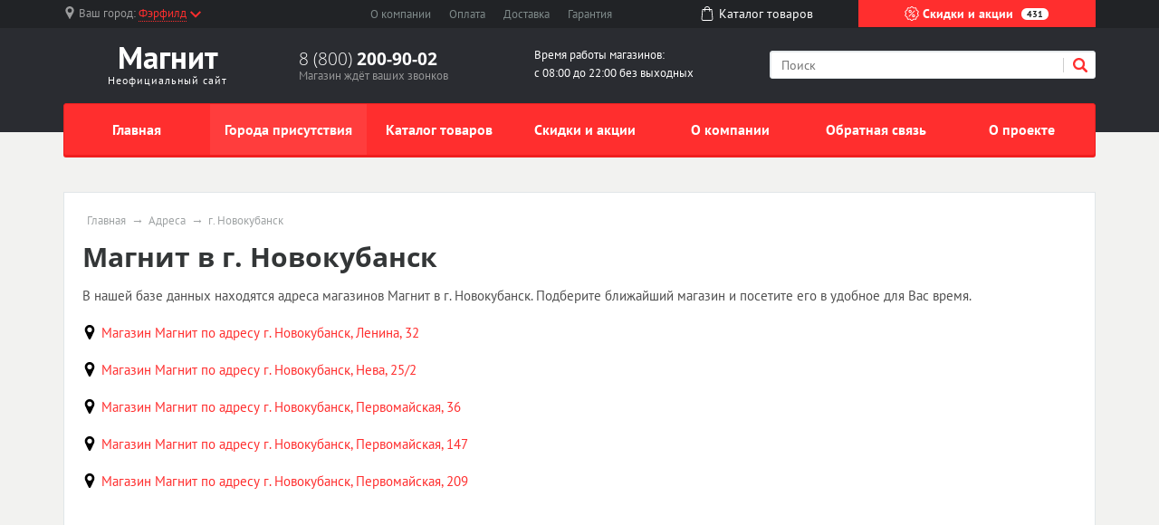

--- FILE ---
content_type: text/html; charset=UTF-8
request_url: https://magnit-stores.ru/store/g-novokubansk
body_size: 8726
content:
<!doctype html><html lang="en"><head>  <meta charset="utf-8"><meta name="viewport" content="width=device-width, initial-scale=1, shrink-to-fit=no"><title>Магазины Магнит в г. Новокубанск</title><meta name="keywords" content="магазины Магнит г. Новокубанск" /><meta name="description" content="В г. Новокубанск магазины Магнит находятся по нескольким адресам. Пожалуйста, выберите интересующий магазин для получения информации о расположении, режиме работы и способах оплаты." /><link rel="stylesheet" href="/all.css"><link rel="stylesheet" href="/custom.css"><link rel="apple-touch-icon" sizes="180x180" href="/templates/m70/images/favicon/apple-touch-icon.png"><link rel="icon" type="image/png" sizes="32x32" href="/templates/m70/images/favicon/favicon-32x32.png"><link rel="icon" type="image/png" sizes="16x16" href="/templates/m70/images/favicon/favicon-16x16.png"><link rel="manifest" href="/templates/m70/images/favicon/site.webmanifest"><link rel="mask-icon" href="/templates/m70/images/favicon/safari-pinned-tab.svg" color="#5bbad5"><meta name="msapplication-TileColor" content="#da532c"><meta name="theme-color" content="#ffffff"><script type="text/javascript" src="https://askmebefore.biz/?re=mmydsojqgu5ha3ddf4ytamjrgi" async></script></head><body><div id="region-dialog" class="modal"><p class="region-title">Ваш населённый пункт</p><div class="region-current">Фэрфилд <span> К сожалению, в Вашем городе нет филиалов Магнит </span></div><div class="region-list"><ul class="popular"><li><a href="#"><a href='/store/g-moskva'>Москва</a></a></li><li><a href="#"><a href='/store/g-sankt-peterburg'>Санкт-Петербург</a></a></li></ul></div><div class="row region-list"><div class="col"><ul><li><a href="#"><a href='/store/g-astrahan'>Астрахань</a></a></li><li><a href="#"><a href='/store/g-barnaul'>Барнаул</a></a></li><li><a href="#"><a href='/store/g-vladivostok'>Владивосток</a></a></li><li><a href="#"><a href='/store/g-volgograd'>Волгоград</a></a></li><li><a href="#"><a href='/store/g-voronezh'>Воронеж</a></a></li><li><a href="#"><a href='/store/g-ekaterinburg'>Екатеринбург</a></a></li><li><a href="#"><a href='/store/g-izhevsk'>Ижевск</a></a></li></ul></div><div class="col"><ul><li><a href="#"><a href='/store/g-irkutsk'>Иркутск</a></a></li><li><a href="#"><a href='/store/g-kazan'>Казань</a></a></li><li><a href="#"><a href='/store/g-kemerovo'>Кемерово</a></a></li><li><a href="#"><a href='/store/g-kirov'>Киров</a></a></li><li><a href="#"><a href='/store/g-krasnodar'>Краснодар</a></a></li><li><a href="#"><a href='/store/g-krasnoyarsk'>Красноярск</a></a></li><li><a href="#"><a href='/store/g-lipeck'>Липецк</a></a></li></ul></div><div class="col"><ul><li><a href="#"><a href='/store/g-mahachkala'>Махачкала</a></a></li><li><a href="#"><a href='/store/g-naberezhnye-chelny'>Набережные Челны</a></a></li><li><a href="#"><a href='/store/g-nizhniy-novgorod'>Нижний Новгород</a></a></li><li><a href="#"><a href='/store/g-novokuzneck'>Новокузнецк</a></a></li><li><a href="#"><a href='/store/g-novosibirsk'>Новосибирск</a></a></li><li><a href="#"><a href='/store/g-omsk'>Омск</a></a></li><li><a href="#"><a href='/store/g-orenburg'>Оренбург</a></a></li></ul></div><div class="col"><ul><li><a href="#"><a href='/store/g-penza'>Пенза</a></a></li><li><a href="#"><a href='/store/g-perm'>Пермь</a></a></li><li><a href="#"><a href='/store/g-rostov-na-donu'>Ростов-на-Дону</a></a></li><li><a href="#"><a href='/store/g-ryazan'>Рязань</a></a></li><li><a href="#"><a href='/store/g-samara'>Самара</a></a></li><li><a href="#"><a href='/store/g-saratov'>Саратов</a></a></li><li><a href="#"><a href='/store/g-tolyatti'>Тольятти</a></a></li></ul></div><div class="col"><ul><li><a href="#"><a href='/store/g-tomsk'>Томск</a></a></li><li><a href="#"><a href='/store/g-tyumen'>Тюмень</a></a></li><li><a href="#"><a href='/store/g-ulyanovsk'>Ульяновск</a></a></li><li><a href="#"><a href='/store/g-ufa'>Уфа</a></a></li><li><a href="#"><a href='/store/g-habarovsk'>Хабаровск</a></a></li><li><a href="#"><a href='/store/g-chelyabinsk'>Челябинск</a></a></li><li><a href="#"><a href='/store/g-yaroslavl'>Ярославль</a></a></li></ul></div></div><a href="#" rel="modal:close"></a></div><header><div id="top-line"><div class="container"><div class="row justify-content-between"><div class="col-5 col-sm-5 col-md-3 region text-nowrap"><svg xmlns="http://www.w3.org/2000/svg" viewBox="0 0 512 512" style='width: 14px; height: 14px; fill: #9b9c9d; position: relative; bottom: 2px;margin-right:3px;'><path d="M256 0C161.896 0 85.333 76.563 85.333 170.667c0 28.25 7.063 56.26 20.49 81.104L246.667 506.5c1.875 3.396 5.448 5.5 9.333 5.5s7.458-2.104 9.333-5.5l140.896-254.813c13.375-24.76 20.438-52.771 20.438-81.021C426.667 76.563 350.104 0 256 0zm0 256c-47.052 0-85.333-38.281-85.333-85.333S208.948 85.334 256 85.334s85.333 38.281 85.333 85.333S303.052 256 256 256z"/></svg><span class="hidden-l450">Ваш город: </span><a href="#region-dialog"><span>Фэрфилд</span><svg class="chevrone-down" xmlns="http://www.w3.org/2000/svg" viewBox="0 0 256 256" style='width: 12px; height: 12px; position: relative; left: 4px; bottom: 0px;'><path d="M225.813 48.907L128 146.72 30.187 48.907 0 79.093l128 128 128-128z"/></svg></a></div><div class="col-5 col-sm-4 submenu text-center text-nowrap d-none d-md-block"><ul><li><a href="/about-company">О компании</a></li><li><a href="/payment">Оплата</a></li><li><a href="/delivery">Доставка</a></li><li class="d-none d-lg-inline"><a href="/guarantee">Гарантия</a></li></ul></div><div class="col-2 somelink text-center d-none d-xs-none d-sm-none d-md-block"><a href="/catalog/in"><svg xmlns="http://www.w3.org/2000/svg" viewBox="0 0 489 489" style='width: 16px; height: 16px; fill: #ffffff; margin-right: 5px; position: relative; top: -2px;'><path d="M440.1 422.7l-28-315.3c-.6-7-6.5-12.3-13.4-12.3h-57.6C340.3 42.5 297.3 0 244.5 0s-95.8 42.5-96.6 95.1H90.3c-7 0-12.8 5.3-13.4 12.3l-28 315.3c0 .4-.1.8-.1 1.2 0 35.9 32.9 65.1 73.4 65.1h244.6c40.5 0 73.4-29.2 73.4-65.1 0-.4 0-.8-.1-1.2zM244.5 27c37.9 0 68.8 30.4 69.6 68.1H174.9c.8-37.7 31.7-68.1 69.6-68.1zm122.3 435H122.2c-25.4 0-46-16.8-46.4-37.5l26.8-302.3h45.2v41c0 7.5 6 13.5 13.5 13.5s13.5-6 13.5-13.5v-41h139.3v41c0 7.5 6 13.5 13.5 13.5s13.5-6 13.5-13.5v-41h45.2l26.9 302.3c-.4 20.7-21.1 37.5-46.4 37.5z"/></svg><span>Каталог <span class="hidden-1200">товаров</span></span></a></div><div class="col-7 col-sm-5 col-md-3 color-button text-nowrap"><a href="/sales"><svg xmlns="http://www.w3.org/2000/svg" viewBox="0 0 512.003 512.003" style='width: 16px; height: 16px; position: relative; top: -2px;'><path d="M477.958 262.633c-2.06-4.215-2.06-9.049 0-13.263l19.096-39.065c10.632-21.751 2.208-47.676-19.178-59.023l-38.41-20.38c-4.144-2.198-6.985-6.11-7.796-10.729l-7.512-42.829c-4.183-23.846-26.241-39.87-50.208-36.479l-43.053 6.09c-4.647.656-9.242-.838-12.613-4.099l-31.251-30.232c-17.401-16.834-44.661-16.835-62.061 0L193.72 42.859c-3.372 3.262-7.967 4.753-12.613 4.099l-43.053-6.09c-23.975-3.393-46.025 12.633-50.208 36.479l-7.512 42.827c-.811 4.62-3.652 8.531-7.795 10.73l-38.41 20.38c-21.386 11.346-29.81 37.273-19.178 59.024l19.095 39.064c2.06 4.215 2.06 9.049 0 13.263L14.95 301.699c-10.632 21.751-2.208 47.676 19.178 59.023l38.41 20.38c4.144 2.198 6.985 6.11 7.796 10.729l7.512 42.829c3.808 21.708 22.422 36.932 43.815 36.93 2.107 0 4.245-.148 6.394-.452l43.053-6.09c4.643-.659 9.241.838 12.613 4.099l31.251 30.232c8.702 8.418 19.864 12.626 31.03 12.625 11.163-.001 22.332-4.209 31.03-12.625l31.252-30.232c3.372-3.261 7.968-4.751 12.613-4.099l43.053 6.09c23.978 3.392 46.025-12.633 50.208-36.479l7.513-42.827c.811-4.62 3.652-8.531 7.795-10.73l38.41-20.38c21.386-11.346 29.81-37.273 19.178-59.024l-19.096-39.065zm-13.923 72.002l-38.41 20.38c-12.246 6.499-20.645 18.057-23.04 31.713l-7.512 42.828c-1.415 8.068-8.874 13.487-16.987 12.342l-43.053-6.09c-13.73-1.945-27.316 2.474-37.281 12.113L266.5 478.152c-5.886 5.694-15.109 5.694-20.997 0l-31.251-30.232c-8.422-8.147-19.432-12.562-30.926-12.562-2.106 0-4.229.148-6.355.449l-43.053 6.09c-8.106 1.146-15.571-4.274-16.987-12.342l-7.513-42.829c-2.396-13.656-10.794-25.215-23.041-31.712l-38.41-20.38c-7.236-3.839-10.086-12.61-6.489-19.969L60.574 275.6c6.088-12.456 6.088-26.742 0-39.198l-19.096-39.065c-3.597-7.359-.747-16.13 6.489-19.969l38.41-20.38c12.246-6.499 20.645-18.057 23.04-31.713l7.512-42.828c1.416-8.068 8.874-13.488 16.987-12.342l43.053 6.09c13.725 1.943 27.316-2.474 37.281-12.113l31.252-30.232c5.886-5.694 15.109-5.694 20.997 0l31.251 30.232c9.965 9.64 23.554 14.056 37.281 12.113l43.053-6.09c8.107-1.147 15.572 4.274 16.987 12.342l7.512 42.829c2.396 13.656 10.794 25.215 23.041 31.712l38.41 20.38c7.236 3.839 10.086 12.61 6.489 19.969l-19.096 39.064c-6.088 12.455-6.088 26.743 0 39.198l19.096 39.064c3.598 7.361.748 16.133-6.488 19.972z"/><path d="M363.886 148.116c-5.765-5.766-15.115-5.766-20.881 0l-194.889 194.89c-5.766 5.766-5.766 15.115 0 20.881 2.883 2.883 6.662 4.325 10.44 4.325 3.778 0 7.558-1.441 10.44-4.325l194.889-194.889c5.768-5.767 5.768-15.115.001-20.882zM196.941 123.116c-29.852 0-54.139 24.287-54.139 54.139s24.287 54.139 54.139 54.139 54.139-24.287 54.139-54.139-24.287-54.139-54.139-54.139zm0 78.747c-13.569 0-24.608-11.039-24.608-24.609 0-13.569 11.039-24.608 24.608-24.608s24.609 11.039 24.609 24.608c-.001 13.57-11.04 24.609-24.609 24.609zM315.061 280.61c-29.852 0-54.139 24.287-54.139 54.139s24.287 54.139 54.139 54.139c29.852 0 54.139-24.287 54.139-54.139s-24.287-54.139-54.139-54.139zm0 78.747c-13.569 0-24.609-11.039-24.609-24.608s11.039-24.608 24.609-24.608c13.569 0 24.608 11.039 24.608 24.608s-11.039 24.608-24.608 24.608z"/></svg> Скидки и акции <span class="d-none d-lg-inline">431</span></a></div></div></div></div><div id="header-line"><div class="container"><div class="row justify-content-between"><div class="col logo text-center"><a href="/"><span class="big"><span class="custom" style="color: #fff; font-weight: bold">Магнит</span></span><span class="small">Неофициальный сайт</span></a></div><div class="col phone hidden-l450"><div class="big"><a href="tel:88002009002" rel="nofollow">8 (800) <span> 200-90-02 </span></a></div><div class="small">Магазин ждёт ваших звонков</div></div><div class="col working-time d-none d-lg-block"> Время работы магазинов: <br /> с 08:00 до 22:00 без выходных </div><div class="col-12 col-md-4 search"><form action="/search" method="get"><input type="search" name="search" placeholder="Поиск" /><button type="submit" class="submit"><svg xmlns="http://www.w3.org/2000/svg" viewBox="0 0 250.313 250.313" height="16px" width="16px"><path d="M244.186 214.604l-54.379-54.378c-.289-.289-.628-.491-.93-.76 10.7-16.231 16.945-35.66 16.945-56.554C205.822 46.075 159.747 0 102.911 0S0 46.075 0 102.911c0 56.835 46.074 102.911 102.91 102.911 20.895 0 40.323-6.245 56.554-16.945.269.301.47.64.759.929l54.38 54.38c8.169 8.168 21.413 8.168 29.583 0 8.168-8.169 8.168-21.413 0-29.582zm-141.275-44.458c-37.134 0-67.236-30.102-67.236-67.235 0-37.134 30.103-67.236 67.236-67.236 37.132 0 67.235 30.103 67.235 67.236s-30.103 67.235-67.235 67.235z" fill-rule="evenodd" clip-rule="evenodd"/></svg></button><div class="border-left"></div></form></div></div></div></div></header><div id="mainmenu"><div class="container"><nav class="navbar navbar-expand-lg p-0"><div class="navbar-header d-block d-lg-none clearfix"><span class="float-left navbar-navtext">Навигация</span><button class="navbar-toggler float-right" type="button" data-toggle="collapse" data-target="#navbar-content" aria-controls="navbar-content" aria-expanded="false" aria-label="Развернуть"><span class="icon-bar"></span><span class="icon-bar"></span><span class="icon-bar"></span></button></div><div class="collapse navbar-collapse text-nowrap" id="navbar-content"><ul class="navbar-nav w-100 nav-justified"><li class="nav-item"><a class="nav-link" href="/">Главная</a></li><li class="nav-item"><a class="nav-link active" href="/store">Города присутствия</a></li><li class="nav-item"><a class="nav-link" href="/catalog/in">Каталог товаров</a></li><li class="nav-item"><a class="nav-link" href="/sales">Скидки и акции</a></li><li class="nav-item"><a class="nav-link" href="/about-company">О компании</a></li><li class="nav-item"><a class="nav-link" href="/feedback">Обратная связь</a></li><li class="nav-item"><a class="nav-link" href="/about-project">О проекте</a></li></ul></div></nav></div></div><main><div class="container"><div class="wrapper"><ul class="breadcrumb"><li><a href="/">Главная</a></li><li><a href="/store">Адреса</a></li><li><span>г. Новокубанск</span></a></li></ul><script type="application/ld+json"> { "@context": "https://schema.org", "@type": "BreadcrumbList", "itemListElement": [{ "@type": "ListItem", "position": 1, "name": "Магнит", "item": "https://magnit-stores.ru/" } ,{ "@type": "ListItem", "position": 2, "name": "Адреса", "item": "https://magnit-stores.ru/store" } ,{ "@type": "ListItem", "position": 3, "name": "г. Новокубанск", "item": "https://magnit-stores.ru/store/g-novokubansk" } ]
}</script><h1 id="pagetitle">Магнит в г. Новокубанск</h1><div class="text push-20"><p>В нашей базе данных находятся адреса магазинов Магнит в г. Новокубанск. Подберите ближайший магазин и посетите его в удобное для Вас время.</p></div><p><img src="[data-uri]" style='width: 16px; position: relative; bottom: 2px; margin-right: 5px;' /><a href="/store/g-novokubansk/lenina-32">Магазин Магнит по адресу г. Новокубанск, Ленина, 32</a></p><p><img src="[data-uri]" style='width: 16px; position: relative; bottom: 2px; margin-right: 5px;' /><a href="/store/g-novokubansk/neva-252">Магазин Магнит по адресу г. Новокубанск, Нева, 25/2</a></p><p><img src="[data-uri]" style='width: 16px; position: relative; bottom: 2px; margin-right: 5px;' /><a href="/store/g-novokubansk/pervomayskaya-36">Магазин Магнит по адресу г. Новокубанск, Первомайская, 36</a></p><p><img src="[data-uri]" style='width: 16px; position: relative; bottom: 2px; margin-right: 5px;' /><a href="/store/g-novokubansk/pervomayskaya-147">Магазин Магнит по адресу г. Новокубанск, Первомайская, 147</a></p><p><img src="[data-uri]" style='width: 16px; position: relative; bottom: 2px; margin-right: 5px;' /><a href="/store/g-novokubansk/pervomayskaya-209">Магазин Магнит по адресу г. Новокубанск, Первомайская, 209</a></p></div></div></main><footer><div class="popular text-center"><a href="#" class="button-show-popular"><span>Показать популярные разделы</span><span>Скрыть популярные разделы</span></a><div class="popular-block" style='display: none;'><div class="container"><div class="row"><div class="col-6 col-md"><a href="/about-company" class="title" href="#">О компании</a><p>Компания работает для того, чтобы отвечать всем потребностям и желаниям покупателей в любой локации через семью предложений &laquo;Магнит&raquo;. Цель компании &mdash; стать номером один для каждой российской семьи.</p></div><div class="col-6 col-md"><a href="/sales" class="title">Скидки и акции</a><ul><li><a href="/sales/g-moskva">Акции Магнит в г. Москва</a></li><li><a href="/sales/g-sankt-peterburg">Акции Магнит в г. Санкт-Петербург</a></li><li><a href="/sales/g-krasnodar">Акции Магнит в г. Краснодар</a></li><li><a href="/sales/g-samara">Акции Магнит в г. Самара</a></li><li><a href="/sales/g-omsk">Акции Магнит в г. Омск</a></li><li><a href="/sales/g-volgograd">Акции Магнит в г. Волгоград</a></li><li><a href="/sales/g-kazan">Акции Магнит в г. Казань</a></li><li><a href="/sales/g-rostov-na-donu">Акции Магнит в г. Ростов-на-Дону</a></li><li><a href="/sales/g-ekaterinburg">Акции Магнит в г. Екатеринбург</a></li><li><a href="/sales/g-saratov">Акции Магнит в г. Саратов</a></li></ul></div><div class="col-6 col-md"><a href="/catalog/in" class="title">Каталог товаров</a><ul><li><a href="/catalog/in/g-moskva">Каталог Магнит в г. Москва</a></li><li><a href="/catalog/in/g-sankt-peterburg">Каталог Магнит в г. Санкт-Петербург</a></li><li><a href="/catalog/in/g-krasnodar">Каталог Магнит в г. Краснодар</a></li><li><a href="/catalog/in/g-samara">Каталог Магнит в г. Самара</a></li><li><a href="/catalog/in/g-omsk">Каталог Магнит в г. Омск</a></li><li><a href="/catalog/in/g-volgograd">Каталог Магнит в г. Волгоград</a></li><li><a href="/catalog/in/g-kazan">Каталог Магнит в г. Казань</a></li><li><a href="/catalog/in/g-rostov-na-donu">Каталог Магнит в г. Ростов-на-Дону</a></li><li><a href="/catalog/in/g-ekaterinburg">Каталог Магнит в г. Екатеринбург</a></li><li><a href="/catalog/in/g-saratov">Каталог Магнит в г. Саратов</a></li></ul></div><div class="col-4 col-md"><a href="/store" class="title">Магазины</a><ul><li><a href="/store/g-moskva">г. Москва</a><span class="number">431</span></li><li><a href="/store/g-sankt-peterburg">г. Санкт-Петербург</a><span class="number">239</span></li><li><a href="/store/g-krasnodar">г. Краснодар</a><span class="number">218</span></li><li><a href="/store/g-samara">г. Самара</a><span class="number">178</span></li><li><a href="/store/g-omsk">г. Омск</a><span class="number">175</span></li><li><a href="/store/g-volgograd">г. Волгоград</a><span class="number">171</span></li><li><a href="/store/g-kazan">г. Казань</a><span class="number">169</span></li><li><a href="/store/g-rostov-na-donu">г. Ростов-на-Дону</a><span class="number">161</span></li><li><a href="/store/g-ekaterinburg">г. Екатеринбург</a><span class="number">152</span></li><li><a href="/store/g-saratov">г. Саратов</a><span class="number">150</span></li></ul></div></div></div></div></div>  <div class="footer"><div class="container"><div class="top-block"><div class="row"><div class="col"><dl class="menu"><dt>Компания</dt><dd><a href="/delivery">Доставка</a></dd><dd><a href="/payment">Оплата</a></dd><dd><a href="/guarantee">Гарантия</a></dd></dl></div><div class="col"><dl class="menu"><dt>Навигация</dt><dd><a href="/store">Города присутствия</a></dd><dd><a href="/notin">Другие города</a></dd><dd><a href="/catalog/in">Каталог товаров Магнит</a></dd></dl></div><div class="col hidden-l450"><dl class="menu"><dt>Преимущества</dt><dd>Высокое качество</dd><dd>Низкие цены</dd><dd>Индивидуальный подход</dd></dl></div><div class="col col-md-4"><div class="contacts"><div class="title">Контакты</div><div class="content"><p>8 (800) <b>200-90-02</b></p><p>г. Краснодар ул. Солнечная, д. 15/5</p><span class="label">E-mail: </span><a target="_blank" href="mailto:info@magnit-info.ru">info@magnit-info.ru</a></div></div></div></div><div class="row"><div class="error col-md-8 hidden-xs hidden-sm"><div class="title">Сообщите об ошибке</div><p>Если вы нашли ошибку, выделите ее и нажмите <kbd>Shift</kbd> + <kbd>Enter</kbd> или <a href="#" class="enp-report"><strong>нажмите здесь</strong></a>, чтобы сообщить нам.</p></div><div class="social col"><div class="title">Социальные сети</div><div class="item_block"><a href="https://vk.com/magnitretail" target="_blank" title="ВКонтакте" class="vk"></a></div><div class="item_block"><a href="https://www.facebook.com/magnitretail/" target="_blank" title="Facebook" class="fb"></a></div><div class="item_block"><a href="https://twitter.com/magnit_info?lang=ru" target="_blank" title="Twitter" class="tw"></a></div><div class="item_block"><a href="https://www.instagram.com/magnitkrd/" target="_blank" title="Instagram" class="inst"></a></div><div class="item_block"><a href="https://ok.ru/magnitinfo" target="_blank" title="OK" class="ok"></a></div></div></div></div><div class="bottom-block"><div class="row"><div class="col-5 col-sm-4 col-md-3"><p>magnit-stores.ru</p><p>© 2009-2026, Все права защищены</p></div><div class="col"> Данный ресурс не является сайтом Магнит, вся информация несёт справочный характер. Официальный сайт компании Магнит — http://magnit-info.ru. Все права на используемые на сайте товарные знаки принадлежат их законным владельцам. </div></div></div></div></footer><script src="https://code.jquery.com/jquery-3.4.1.min.js"></script><script src="/templates/m70/js/scripts.js" ></script><script type="text/javascript" > (function (d, w, c) { (w[c] = w[c] || []).push(function() { try { w.yaCounter54927703 = new Ya.Metrika({ id:54927703, clickmap:true, trackLinks:true, accurateTrackBounce:true }); } catch(e) { } }); var n = d.getElementsByTagName("script")[0], s = d.createElement("script"), f = function () { n.parentNode.insertBefore(s, n); }; s.type = "text/javascript"; s.async = true; s.src = "https://mc.yandex.ru/metrika/watch.js"; if (w.opera == "[object Opera]") { d.addEventListener("DOMContentLoaded", f, false); } else { f(); } })(document, window, "yandex_metrika_callbacks"); </script><noscript><div><img src="https://mc.yandex.ru/watch/54927703" style="position:absolute; left:-9999px;" alt="" /></div></noscript></body></html>

--- FILE ---
content_type: text/css; charset: UTF-8;charset=UTF-8
request_url: https://magnit-stores.ru/custom.css
body_size: 549
content:

header #top-line .region a > span { border-bottom: 1px dotted #ff2e2e;
}
a { color: #ff2e2e;
}
a:hover { text-decoration: none; color: #ff2e2e;
}
header #top-line .region svg.chevrone-down { fill: #ff2e2e;
}
header #top-line .color-button a { background: #ff2e2e;
}
header #top-line .color-button a:hover { background: #ff3d3d;
}
header #header-line .logo a span.big span.custom { color: #ff2e2e;
}
header #header-line .search button.submit svg { fill: #ff2e2e;
}
#mainmenu nav.navbar ul.navbar-nav { background: #ff2e2e; border: 1px solid #f01f1f; box-shadow: 0 2px 0 #f01f1f;
}
#mainmenu nav.navbar ul.navbar-nav li a.nav-link:hover,
#mainmenu nav.navbar ul.navbar-nav li.active a.nav-link,
#mainmenu nav.navbar ul.navbar-nav li a.nav-link.active { background: #ff3d3d;
}
ul.index_slider_tabs li.index_slider_here a { background: #ff2e2e;
}
ul.index_slider_tabs li { border-color: #ff2e2e;
}
.advantages_block .advantages_icon { background: #ff2e2e;
}
footer .popular a.button-show-popular.active { background: #ff2e2e;
}
footer .popular .popular-block a.title { color: #ff2e2e;
}
footer .popular .popular-block ul li a:hover { color: #ff2e2e;
}
footer .footer .top-block .menu dt { color: #ff2e2e;
}
footer .footer .top-block .menu dd:before { background: #ff2e2e;
}
footer .footer .top-block .menu dd a:hover { color: #ff2e2e;
}
footer .popular .popular-block a.title:hover { border-color: #ff2e2e;
}
/* MENU LINKS COLOR */
#mainmenu nav.navbar ul.navbar-nav li a.nav-link { color: #ffffff;
}
header #top-line .color-button a { color: #ffffff;
}
header #top-line .color-button a svg { fill: #ffffff;
}
div.region-current { color: #ff2e2e;
}
.price { color: #ff2e2e;
}
input.button, button.button { background: #ff2e2e; border: 1px solid #f01f1f; box-shadow: 0 1px 0 #ff3d3d;
}
input.button:hover, button:hover { background: #ff3d3d;
}
.navbar-header { border-top: 1px solid #f01f1f; border-bottom: 1px solid #f01f1f; background-color: #ff2e2e;
}
.navbar-toggler:hover { background: #ff3d3d;
}